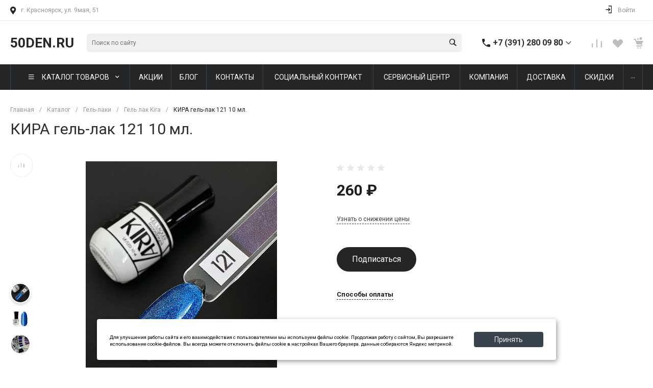

--- FILE ---
content_type: text/html; charset=UTF-8
request_url: https://50den.ru/local/templates/garderob_s1/request.php?component=intec.universe%3Aproduct.timer&template=template.1&parameters%5BELEMENT_ID%5D=16211&parameters%5BIBLOCK_ID%5D=16&parameters%5BIBLOCK_TYPE%5D=catalogs&parameters%5BQUANTITY%5D=0&parameters%5BITEM_NAME%5D=%D0%9A%D0%98%D0%A0%D0%90%20%D0%B3%D0%B5%D0%BB%D1%8C-%D0%BB%D0%B0%D0%BA%20121%2010%20%D0%BC%D0%BB.&parameters%5BAJAX_MODE%5D=N&parameters%5BTIMER_QUANTITY_OVER%5D=Y&parameters%5BTIME_ZERO_HIDE%5D=N&parameters%5BMODE%5D=set&parameters%5BELEMENT_ID_INTRODUCE%5D=N&parameters%5BTIMER_SECONDS_SHOW%5D=N&parameters%5BTIMER_QUANTITY_SHOW%5D=N&parameters%5BTIMER_QUANTITY_ENTER_VALUE%5D=N&parameters%5BTIMER_PRODUCT_UNITS_USE%5D=Y&parameters%5BTIMER_QUANTITY_HEADER_SHOW%5D=N&parameters%5BTIMER_HEADER_SHOW%5D=Y&parameters%5BTIMER_HEADER%5D=%D0%94%D0%BE%20%D0%BA%D0%BE%D0%BD%D1%86%D0%B0%20%D0%B0%D0%BA%D1%86%D0%B8%D0%B8&parameters%5BSETTINGS_USE%5D=N&parameters%5BLAZYLOAD_USE%5D=N&parameters%5BTIMER_TITLE_SHOW%5D=N&parameters%5BTIMER_QUANTITY_HEADER%5D=%D0%9E%D1%81%D1%82%D0%B0%D1%82%D0%BE%D0%BA&parameters%5BCOMPOSITE_FRAME_MODE%5D=A&parameters%5BCOMPOSITE_FRAME_TYPE%5D=AUTO&parameters%5BUNTIL_DATE%5D=&page=components.get&siteId=s1&templateId=garderob_s1
body_size: 70
content:
<script>BX.loadCSS(['/local/templates/garderob_s1/components/intec.universe/product.timer/template.1/style.css?17218213273298']);</script><script src="/bitrix/js/yandex.metrika/script.js?17211191986603"></script>
<script>window[window.dataLayerName] = window[window.dataLayerName] || [];</script>



<div id="i-0-intec-universe-product-timer-template-1-73C2k4FUEaRz" class="widget c-product-timer c-product-timer-template-1" data-role="timer" data-status="disable">    </div>

--- FILE ---
content_type: text/html; charset=UTF-8
request_url: https://50den.ru/local/templates/garderob_s1/request.php?component=intec.universe%3Aproduct.timer&template=template.1&parameters%5BELEMENT_ID%5D=16211&parameters%5BIBLOCK_ID%5D=16&parameters%5BIBLOCK_TYPE%5D=catalogs&parameters%5BQUANTITY%5D=0&parameters%5BITEM_NAME%5D=%D0%9A%D0%98%D0%A0%D0%90%20%D0%B3%D0%B5%D0%BB%D1%8C-%D0%BB%D0%B0%D0%BA%20121%2010%20%D0%BC%D0%BB.&parameters%5BAJAX_MODE%5D=N&parameters%5BTIMER_QUANTITY_OVER%5D=Y&parameters%5BTIME_ZERO_HIDE%5D=N&parameters%5BMODE%5D=set&parameters%5BELEMENT_ID_INTRODUCE%5D=N&parameters%5BTIMER_SECONDS_SHOW%5D=N&parameters%5BTIMER_QUANTITY_SHOW%5D=N&parameters%5BTIMER_QUANTITY_ENTER_VALUE%5D=N&parameters%5BTIMER_PRODUCT_UNITS_USE%5D=Y&parameters%5BTIMER_QUANTITY_HEADER_SHOW%5D=N&parameters%5BTIMER_HEADER_SHOW%5D=Y&parameters%5BTIMER_HEADER%5D=%D0%94%D0%BE%20%D0%BA%D0%BE%D0%BD%D1%86%D0%B0%20%D0%B0%D0%BA%D1%86%D0%B8%D0%B8&parameters%5BSETTINGS_USE%5D=N&parameters%5BLAZYLOAD_USE%5D=N&parameters%5BTIMER_TITLE_SHOW%5D=N&parameters%5BTIMER_QUANTITY_HEADER%5D=%D0%9E%D1%81%D1%82%D0%B0%D1%82%D0%BE%D0%BA&parameters%5BCOMPOSITE_FRAME_MODE%5D=A&parameters%5BCOMPOSITE_FRAME_TYPE%5D=AUTO&parameters%5BUNTIL_DATE%5D=&parameters%5BRANDOMIZE_ID%5D=Y&page=components.get&siteId=s1&templateId=garderob_s1
body_size: 69
content:
<script>BX.loadCSS(['/local/templates/garderob_s1/components/intec.universe/product.timer/template.1/style.css?17218213273298']);</script><script src="/bitrix/js/yandex.metrika/script.js?17211191986603"></script>
<script>window[window.dataLayerName] = window[window.dataLayerName] || [];</script>



<div id="i-0-intec-universe-product-timer-template-1-73C2k42TCquq" class="widget c-product-timer c-product-timer-template-1" data-role="timer" data-status="disable">    </div>

--- FILE ---
content_type: application/javascript; charset=utf-8
request_url: https://50den.ru/bitrix/cache/js/s1/garderob_s1/page_44e96311c8e42c8643aff8b5d593499b/page_44e96311c8e42c8643aff8b5d593499b_v1.js?176976417512747
body_size: 3043
content:

; /* Start:"a:4:{s:4:"full";s:111:"/local/templates/garderob_s1/components/bitrix/catalog.product.subscribe/.default/script.min.js?172182132712316";s:6:"source";s:91:"/local/templates/garderob_s1/components/bitrix/catalog.product.subscribe/.default/script.js";s:3:"min";s:0:"";s:3:"map";s:0:"";}"*/
!function(t){if(!t.JCCatalogProductSubscribe){var e=function(t){e.superclass.constructor.apply(this,arguments),this.nameNode=BX.create("span",{props:{id:this.id},style:"object"==typeof t.style?t.style:{},text:t.text}),this.buttonNode=BX.create("span",{attrs:{className:t.className},style:{marginBottom:"0",borderBottom:"0 none transparent"},children:[this.nameNode],events:this.contextEvents}),BX.browser.IsIE()&&this.buttonNode.setAttribute("hideFocus","hidefocus")};BX.extend(e,BX.PopupWindowButton),t.JCCatalogProductSubscribe=function(t){this.buttonId=t.buttonId,this.buttonClass=t.buttonClass,this.jsObject=t.jsObject,this.ajaxUrl="/bitrix/components/bitrix/catalog.product.subscribe/ajax.php",this.alreadySubscribed=t.alreadySubscribed,this.listIdAlreadySubscribed=t.listIdAlreadySubscribed,this.urlListSubscriptions=t.urlListSubscriptions,this.listOldItemId={},this.landingId=t.landingId,this.elemButtonSubscribe=null,this.elemPopupWin=null,this.defaultButtonClass="bx-catalog-subscribe-button",this.iconUse=t.iconUse,this.textShow=t.textShow,this._elemButtonSubscribeClickHandler=BX.delegate(this.subscribe,this),this._elemHiddenClickHandler=BX.delegate(this.checkSubscribe,this),BX.ready(BX.delegate(this.init,this))},t.JCCatalogProductSubscribe.prototype.init=function(){this.buttonId&&(this.elemButtonSubscribe=BX(this.buttonId),this.elemHiddenSubscribe=BX(this.buttonId+"_hidden")),this.elemButtonSubscribe&&BX.bind(this.elemButtonSubscribe,"click",this._elemButtonSubscribeClickHandler),this.elemHiddenSubscribe&&BX.bind(this.elemHiddenSubscribe,"click",this._elemHiddenClickHandler),this.setButton(this.alreadySubscribed),this.setIdAlreadySubscribed(this.listIdAlreadySubscribed)},t.JCCatalogProductSubscribe.prototype.checkSubscribe=function(){this.elemHiddenSubscribe&&this.elemButtonSubscribe&&(this.listOldItemId.hasOwnProperty(this.elemButtonSubscribe.dataset.item)?this.setButton(!0):BX.ajax({method:"POST",dataType:"json",url:this.ajaxUrl,data:{sessid:BX.bitrix_sessid(),checkSubscribe:"Y",itemId:this.elemButtonSubscribe.dataset.item},onsuccess:BX.delegate(function(t){t.subscribe?(this.setButton(!0),this.listOldItemId[this.elemButtonSubscribe.dataset.item]=!0):this.setButton(!1)},this)}))},t.JCCatalogProductSubscribe.prototype.subscribe=function(){if(this.elemButtonSubscribe=BX.proxy_context,!this.elemButtonSubscribe)return!1;BX.ajax({method:"POST",dataType:"json",url:this.ajaxUrl,data:{sessid:BX.bitrix_sessid(),subscribe:"Y",itemId:this.elemButtonSubscribe.dataset.item,siteId:BX.message("SITE_ID"),landingId:this.landingId},onsuccess:BX.delegate(function(t){if(t.success)this.createSuccessPopup(t),this.setButton(!0),this.listOldItemId[this.elemButtonSubscribe.dataset.item]=!0;else if(t.contactFormSubmit){this.initPopupWindow(),this.elemPopupWin.setTitleBar(BX.message("CPST_SUBSCRIBE_POPUP_TITLE"));var s=this.createContentForPopup(t);this.elemPopupWin.setContent(s),this.elemPopupWin.setButtons([new e({text:BX.message("CPST_SUBSCRIBE_BUTTON_NAME"),className:"intec-ui intec-ui-control-button intec-ui-scheme-current",events:{click:BX.delegate(function(){if(!this.validateContactField(t.contactTypeData))return!1;BX.ajax.submitAjax(s,{method:"POST",url:this.ajaxUrl,processData:!0,onsuccess:BX.delegate(function(t){if((t=BX.parseJSON(t,{})).success)this.createSuccessPopup(t),this.setButton(!0),this.listOldItemId[this.elemButtonSubscribe.dataset.item]=!0;else if(t.error){t.hasOwnProperty("setButton")&&(this.listOldItemId[this.elemButtonSubscribe.dataset.item]=!0,this.setButton(!0));var e=t.message;t.hasOwnProperty("typeName")&&(e=t.message.replace("USER_CONTACT",t.typeName)),BX("bx-catalog-subscribe-form-notify").style.color="red",BX("bx-catalog-subscribe-form-notify").innerHTML=e}},this)})},this)}}),new e({text:BX.message("CPST_SUBSCRIBE_BUTTON_CLOSE"),className:"intec-ui intec-ui-control-button intec-ui-scheme-current",events:{click:BX.delegate(function(){this.elemPopupWin.destroy()},this)}})]),this.elemPopupWin.show()}else t.error&&(t.hasOwnProperty("setButton")&&(this.listOldItemId[this.elemButtonSubscribe.dataset.item]=!0,this.setButton(!0)),this.showWindowWithAnswer({status:"error",message:t.message}))},this)})},t.JCCatalogProductSubscribe.prototype.validateContactField=function(t){var e=BX.findChildren(BX("bx-catalog-subscribe-form"),{tag:"input",attribute:{id:"userContact"}},!0);if(!e.length||"object"!=typeof t)return BX("bx-catalog-subscribe-form-notify").style.color="red",BX("bx-catalog-subscribe-form-notify").innerHTML=BX.message("CPST_SUBSCRIBE_VALIDATE_UNKNOW_ERROR"),!1;for(var s,i,a,o=[],c=[],n=0;n<e.length;n++)s=e[n].getAttribute("data-id"),i=e[n].value,(a=BX("bx-contact-use-"+s))&&"N"==a.value?c.push(!0):i.length||o.push(BX.message("CPST_SUBSCRIBE_VALIDATE_ERROR_EMPTY_FIELD").replace("#FIELD#",t[s].contactLable));if(e.length==c.length)return BX("bx-catalog-subscribe-form-notify").style.color="red",BX("bx-catalog-subscribe-form-notify").innerHTML=BX.message("CPST_SUBSCRIBE_VALIDATE_ERROR"),!1;if(o.length){BX("bx-catalog-subscribe-form-notify").style.color="red";for(var r=0;r<o.length;r++)BX("bx-catalog-subscribe-form-notify").innerHTML=o[r];return!1}return!0},t.JCCatalogProductSubscribe.prototype.reloadCaptcha=function(){BX.ajax.get(this.ajaxUrl+"?reloadCaptcha=Y","",function(t){BX("captcha_sid").value=t,BX("captcha_img").src="/bitrix/tools/captcha.php?captcha_sid="+t})},t.JCCatalogProductSubscribe.prototype.createContentForPopup=function(t){if(!t.hasOwnProperty("contactTypeData"))return null;var e=t.contactTypeData,s=Object.keys(e).length,i="",a="N",o=document.createDocumentFragment();for(var c in s>1&&(a="Y",i="display:none;",o.appendChild(BX.create("p",{text:BX.message("CPST_SUBSCRIBE_MANY_CONTACT_NOTIFY")}))),o.appendChild(BX.create("p",{props:{id:"bx-catalog-subscribe-form-notify"}})),e)s>1&&o.appendChild(BX.create("div",{props:{className:"bx-catalog-subscribe-form-container"},children:[BX.create("div",{props:{className:"checkbox"},children:[BX.create("lable",{props:{className:"bx-filter-param-label"},attrs:{onclick:this.jsObject+".selectContactType("+c+", event);"},children:[BX.create("input",{props:{type:"hidden",id:"bx-contact-use-"+c,name:"contact["+c+"][use]",value:"N"}}),BX.create("input",{props:{id:"bx-contact-checkbox-"+c,type:"checkbox"}}),BX.create("span",{props:{className:"bx-filter-param-text"},text:e[c].contactLable})]})]})]})),o.appendChild(BX.create("div",{props:{id:"bx-catalog-subscribe-form-container-"+c,className:"bx-catalog-subscribe-form-container",style:i},children:[BX.create("div",{props:{className:"bx-catalog-subscribe-form-container-label"},text:BX.message("CPST_SUBSCRIBE_LABLE_CONTACT_INPUT").replace("#CONTACT#",e[c].contactLable)}),BX.create("div",{props:{className:"bx-catalog-subscribe-form-container-input"},children:[BX.create("input",{props:{id:"userContact",className:"inputtext intec-ui intec-ui-control-input intec-ui-mod-block intec-ui-mod-round-3",type:"text",name:"contact["+c+"][user]"},attrs:{"data-id":c}})]})]}));t.hasOwnProperty("captchaCode")&&o.appendChild(BX.create("div",{props:{className:"bx-catalog-subscribe-form-container"},children:[BX.create("span",{props:{className:"bx-catalog-subscribe-form-star-required"},text:"*"}),BX.message("CPST_ENTER_WORD_PICTURE"),BX.create("div",{props:{className:"bx-captcha"},children:[BX.create("input",{props:{type:"hidden",id:"captcha_sid",name:"captcha_sid",value:t.captchaCode}}),BX.create("img",{props:{id:"captcha_img",src:"/bitrix/tools/captcha.php?captcha_sid="+t.captchaCode},attrs:{width:"180",height:"40",alt:"captcha",onclick:this.jsObject+".reloadCaptcha();"}})]}),BX.create("div",{props:{className:"bx-catalog-subscribe-form-container-input"},children:[BX.create("input",{props:{id:"captcha_word",className:"",type:"text",name:"captcha_word"},attrs:{maxlength:"50"}})]})]}));var n=BX.create("form",{props:{id:"bx-catalog-subscribe-form"},children:[BX.create("input",{props:{type:"hidden",name:"manyContact",value:a}}),BX.create("input",{props:{type:"hidden",name:"sessid",value:BX.bitrix_sessid()}}),BX.create("input",{props:{type:"hidden",name:"itemId",value:this.elemButtonSubscribe.dataset.item}}),BX.create("input",{props:{type:"hidden",name:"landingId",value:this.landingId}}),BX.create("input",{props:{type:"hidden",name:"siteId",value:BX.message("SITE_ID")}}),BX.create("input",{props:{type:"hidden",name:"contactFormSubmit",value:"Y"}})]});return n.appendChild(o),n},t.JCCatalogProductSubscribe.prototype.selectContactType=function(e,s){var i=BX("bx-catalog-subscribe-form-container-"+e),a="",o=BX("bx-contact-checkbox-"+e);if(!i)return!1;if(o!=s.target&&(o.checked?o.checked=!1:o.checked=!0),i.currentStyle)a=i.currentStyle.display;else if(t.getComputedStyle){a=t.getComputedStyle(i,null).getPropertyValue("display")}"none"===a?(BX("bx-contact-use-"+e).value="Y",BX.style(i,"display","")):(BX("bx-contact-use-"+e).value="N",BX.style(i,"display","none"))},t.JCCatalogProductSubscribe.prototype.createSuccessPopup=function(t){this.initPopupWindow(),this.elemPopupWin.setTitleBar(BX.message("CPST_SUBSCRIBE_POPUP_TITLE"));var s=BX.create("div",{props:{className:"bx-catalog-popup-content"},children:[BX.create("p",{props:{className:"bx-catalog-popup-message"},text:t.message})]});this.elemPopupWin.setContent(s),this.elemPopupWin.setButtons([new e({text:BX.message("CPST_SUBSCRIBE_BUTTON_CLOSE"),className:"intec-ui intec-ui-control-button intec-ui-scheme-current",events:{click:BX.delegate(function(){this.elemPopupWin.destroy()},this)}})]),this.elemPopupWin.show()},t.JCCatalogProductSubscribe.prototype.initPopupWindow=function(){this.elemPopupWin=BX.PopupWindowManager.create("CatalogSubscribe_"+this.buttonId,null,{autoHide:!1,offsetLeft:0,offsetTop:0,overlay:!0,closeByEsc:!0,titleBar:!0,closeIcon:!0,contentColor:"white",className:"popup-window-subscribe"})},t.JCCatalogProductSubscribe.prototype.setButton=function(t){this.alreadySubscribed=Boolean(t),this.alreadySubscribed?(this.elemButtonSubscribe.className=this.buttonClass+" "+this.defaultButtonClass+" disabled",this.iconUse&&this.textShow?this.elemButtonSubscribe.innerHTML='<i class="far fa-bell"></i><span>'+BX.message("CPST_TITLE_ALREADY_SUBSCRIBED")+"</span>":this.iconUse&&!this.textShow?this.elemButtonSubscribe.innerHTML='<i class="far fa-bell"></i>':this.elemButtonSubscribe.innerHTML="<span>"+BX.message("CPST_TITLE_ALREADY_SUBSCRIBED")+"</span>",BX.unbind(this.elemButtonSubscribe,"click",this._elemButtonSubscribeClickHandler)):(this.elemButtonSubscribe.className=this.buttonClass+" "+this.defaultButtonClass,this.iconUse&&this.textShow?this.elemButtonSubscribe.innerHTML='<i class="far fa-bell"></i><span>'+BX.message("CPST_SUBSCRIBE_BUTTON_NAME")+"</span>":this.iconUse&&!this.textShow?this.elemButtonSubscribe.innerHTML='<i class="far fa-bell"></i>':this.elemButtonSubscribe.innerHTML="<span>"+BX.message("CPST_SUBSCRIBE_BUTTON_NAME")+"</span>",BX.bind(this.elemButtonSubscribe,"click",this._elemButtonSubscribeClickHandler))},t.JCCatalogProductSubscribe.prototype.setIdAlreadySubscribed=function(t){BX.type.isPlainObject(t)&&(this.listOldItemId=t)},t.JCCatalogProductSubscribe.prototype.showWindowWithAnswer=function(t){(t=t||{}).message||("success"==t.status?t.message=BX.message("CPST_STATUS_SUCCESS"):t.message=BX.message("CPST_STATUS_ERROR"));var e=BX.create("div",{props:{className:"bx-catalog-subscribe-alert"},children:[BX.create("span",{props:{className:"bx-catalog-subscribe-aligner"}}),BX.create("span",{props:{className:"bx-catalog-subscribe-alert-text"},text:t.message}),BX.create("div",{props:{className:"bx-catalog-subscribe-alert-footer"}})]}),s=BX.PopupWindowManager.getCurrentPopup();s&&s.destroy();var i=setTimeout(function(){var t=BX.PopupWindowManager.getCurrentPopup();t&&"bx-catalog-subscribe-status-action"==t.uniquePopupId&&(t.close(),t.destroy())},3500);BX.PopupWindowManager.create("bx-catalog-subscribe-status-action",null,{content:e,onPopupClose:function(){this.destroy(),clearTimeout(i)},autoHide:!0,zIndex:2e3,className:"bx-catalog-subscribe-alert-popup"}).show(),BX("bx-catalog-subscribe-status-action").onmouseover=function(t){clearTimeout(i)},BX("bx-catalog-subscribe-status-action").onmouseout=function(t){i=setTimeout(function(){var t=BX.PopupWindowManager.getCurrentPopup();t&&"bx-catalog-subscribe-status-action"==t.uniquePopupId&&(t.close(),t.destroy())},3500)}}}}(window);
/* End */
;; /* /local/templates/garderob_s1/components/bitrix/catalog.product.subscribe/.default/script.min.js?172182132712316*/
